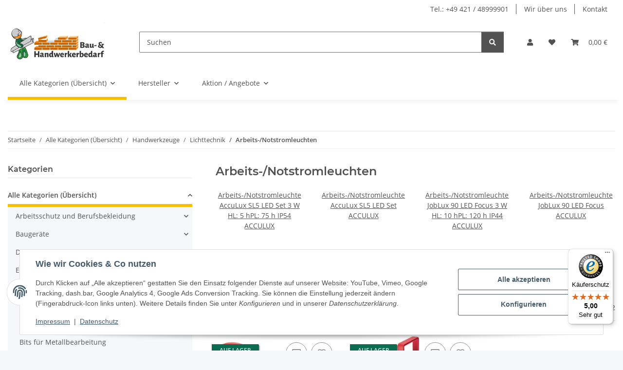

--- FILE ---
content_type: text/javascript
request_url: https://widgets.trustedshops.com/js/XD3F963AF144FB18C1692321D55CF2C9E.js
body_size: 1286
content:
((e,t)=>{const r={shopInfo:{tsId:"XD3F963AF144FB18C1692321D55CF2C9E",name:"bau-handwerkerbedarf.de",url:"bau-handwerkerbedarf.de",language:"de",targetMarket:"DEU",ratingVariant:"WIDGET",eTrustedIds:{accountId:"acc-31744552-c3af-4b86-a5c9-80e90d00ce64",channelId:"chl-b45b1120-4d79-43f5-abfe-b2bf9801b09d"},buyerProtection:{certificateType:"CLASSIC",certificateState:"PRODUCTION",mainProtectionCurrency:"EUR",classicProtectionAmount:100,maxProtectionDuration:30,plusProtectionAmount:2e4,basicProtectionAmount:100,firstCertified:"2025-12-16 13:14:43"},reviewSystem:{rating:{averageRating:5,averageRatingCount:2,overallRatingCount:54,distribution:{oneStar:0,twoStars:0,threeStars:0,fourStars:0,fiveStars:2}},reviews:[{average:5,buyerStatement:"Der Handel wurde wie erwartet abgewickelt zu fairen Preisen.\nIch bin zufrieden was will ich mehr.",rawChangeDate:"2026-01-02T09:28:23.000Z",changeDate:"2.1.2026",transactionDate:"23.12.2025"},{average:5,buyerStatement:"Guter Preis , Top Ware und schnelle Lieferung \nNur zu empfehlen 👍",rawChangeDate:"2026-01-01T13:04:35.000Z",changeDate:"1.1.2026",transactionDate:"23.12.2025"}]},features:["GUARANTEE_RECOG_CLASSIC_INTEGRATION","SHOP_CONSUMER_MEMBERSHIP","MARS_PUBLIC_QUESTIONNAIRE","MARS_QUESTIONNAIRE","DISABLE_REVIEWREQUEST_SENDING","MARS_EVENTS","MARS_REVIEWS"],consentManagementType:"OFF",urls:{profileUrl:"https://www.trustedshops.de/bewertung/info_XD3F963AF144FB18C1692321D55CF2C9E.html",profileUrlLegalSection:"https://www.trustedshops.de/bewertung/info_XD3F963AF144FB18C1692321D55CF2C9E.html#legal-info",reviewLegalUrl:"https://help.etrusted.com/hc/de/articles/23970864566162"},contractStartDate:"2025-12-12 00:00:00",displayVariant:"full",variant:"full",twoLetterCountryCode:"DE"},"process.env":{STAGE:"prod"},externalConfig:{trustbadgeScriptUrl:"https://widgets.trustedshops.com/assets/trustbadge.js",cdnDomain:"widgets.trustedshops.com"},elementIdSuffix:"-98e3dadd90eb493088abdc5597a70810",buildTimestamp:"2026-01-12T05:56:05.643Z",buildStage:"prod"},a=r=>{const{trustbadgeScriptUrl:a}=r.externalConfig;let n=t.querySelector(`script[src="${a}"]`);n&&t.body.removeChild(n),n=t.createElement("script"),n.src=a,n.charset="utf-8",n.setAttribute("data-type","trustbadge-business-logic"),n.onerror=()=>{throw new Error(`The Trustbadge script could not be loaded from ${a}. Have you maybe selected an invalid TSID?`)},n.onload=()=>{e.trustbadge?.load(r)},t.body.appendChild(n)};"complete"===t.readyState?a(r):e.addEventListener("load",(()=>{a(r)}))})(window,document);